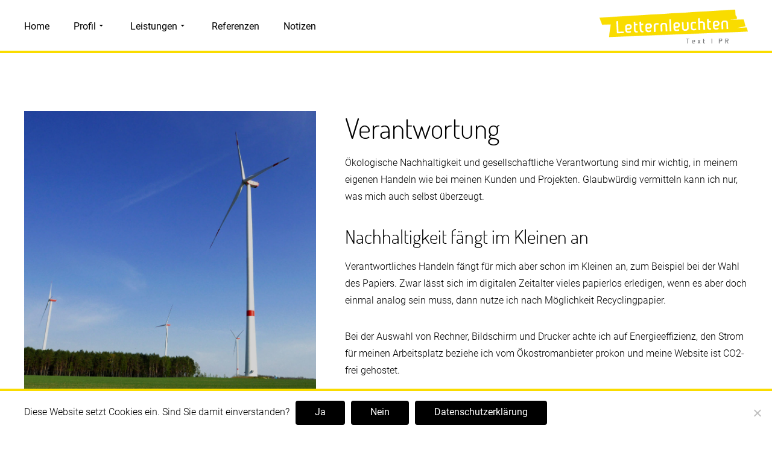

--- FILE ---
content_type: text/css
request_url: https://www.letternleuchten.de/wp-content/themes/letternleuchten/style.css?ver=6.9
body_size: 4859
content:
/*
 Theme Name: Letternleuchten
 Theme URI:
 Description: Letternleuchten Pukeko Child Theme
 Author: Christian Roth
 Author URI: http://www.goyippi.net
 Template: pukeko
 Version: 1.0.0
 License: GNU General Public License v2 or later
 License URI: http://www.gnu.org/licenses/gpl-2.0.html
 Tags: Pukeko Child Theme
*/

/* material-icons-regular */
@font-face {
  font-family: 'Material Icons';
  font-style: normal;
  font-weight: 400;
  src: url('assets/fonts/material-icons-regular.eot'); /* IE9 Compat Modes */
  src: local('Material Icons'), local('MaterialIcons-Regular'),
       url('assets/fonts/material-icons-regular.eot?#iefix') format('embedded-opentype'), /* IE6-IE8 */
       url('assets/fonts/material-icons-regular.woff2') format('woff2'), /* Super Modern Browsers */
       url('assets/fonts/material-icons-regular.woff') format('woff'), /* Modern Browsers */
       url('assets/fonts/material-icons-regular.ttf') format('truetype'), /* Safari, Android, iOS */
       url('assets/fonts/material-icons-regular.svg#SourceCodePro') format('svg'); /* Legacy iOS */
}

/* cardo-regular - latin-ext_latin */
@font-face {
  font-family: 'Cardo';
  font-style: normal;
  font-weight: 400;
  src: url('assets/fonts/cardo-v11-latin-ext_latin-regular.eot'); /* IE9 Compat Modes */
  src: local('Cardo'), local('Cardo-Regular'),
       url('assets/fonts/cardo-v11-latin-ext_latin-regular.eot?#iefix') format('embedded-opentype'), /* IE6-IE8 */
       url('assets/fonts/cardo-v11-latin-ext_latin-regular.woff2') format('woff2'), /* Super Modern Browsers */
       url('assets/fonts/cardo-v11-latin-ext_latin-regular.woff') format('woff'), /* Modern Browsers */
       url('assets/fonts/cardo-v11-latin-ext_latin-regular.ttf') format('truetype'), /* Safari, Android, iOS */
       url('assets/fonts/cardo-v11-latin-ext_latin-regular.svg#Cardo') format('svg'); /* Legacy iOS */
}

/* cardo-700 - latin-ext_latin */
@font-face {
  font-family: 'Cardo';
  font-style: normal;
  font-weight: 700;
  src: url('assets/fonts/cardo-v11-latin-ext_latin-700.eot'); /* IE9 Compat Modes */
  src: local('Cardo Bold'), local('Cardo-Bold'),
       url('assets/fonts/cardo-v11-latin-ext_latin-700.eot?#iefix') format('embedded-opentype'), /* IE6-IE8 */
       url('assets/fonts/cardo-v11-latin-ext_latin-700.woff2') format('woff2'), /* Super Modern Browsers */
       url('assets/fonts/cardo-v11-latin-ext_latin-700.woff') format('woff'), /* Modern Browsers */
       url('assets/fonts/cardo-v11-latin-ext_latin-700.ttf') format('truetype'), /* Safari, Android, iOS */
       url('assets/fonts/cardo-v11-latin-ext_latin-700.svg#Cardo') format('svg'); /* Legacy iOS */
}

/* cardo-italic - latin-ext_latin */
@font-face {
  font-family: 'Cardo';
  font-style: italic;
  font-weight: 400;
  src: url('assets/fonts/cardo-v11-latin-ext_latin-italic.eot'); /* IE9 Compat Modes */
  src: local('Cardo Italic'), local('Cardo-Italic'),
       url('assets/fonts/cardo-v11-latin-ext_latin-italic.eot?#iefix') format('embedded-opentype'), /* IE6-IE8 */
       url('assets/fonts/cardo-v11-latin-ext_latin-italic.woff2') format('woff2'), /* Super Modern Browsers */
       url('assets/fonts/cardo-v11-latin-ext_latin-italic.woff') format('woff'), /* Modern Browsers */
       url('assets/fonts/cardo-v11-latin-ext_latin-italic.ttf') format('truetype'), /* Safari, Android, iOS */
       url('assets/fonts/cardo-v11-latin-ext_latin-italic.svg#Cardo') format('svg'); /* Legacy iOS */
}

/* roboto-300 - latin-ext_latin */
@font-face {
  font-family: 'Roboto';
  font-style: normal;
  font-weight: 300;
  src: url('assets/fonts/roboto-v20-latin-ext_latin-300.eot'); /* IE9 Compat Modes */
  src: local('Roboto Light'), local('Roboto-Light'),
       url('assets/fonts/roboto-v20-latin-ext_latin-300.eot?#iefix') format('embedded-opentype'), /* IE6-IE8 */
       url('assets/fonts/roboto-v20-latin-ext_latin-300.woff2') format('woff2'), /* Super Modern Browsers */
       url('assets/fonts/roboto-v20-latin-ext_latin-300.woff') format('woff'), /* Modern Browsers */
       url('assets/fonts/roboto-v20-latin-ext_latin-300.ttf') format('truetype'), /* Safari, Android, iOS */
       url('assets/fonts/roboto-v20-latin-ext_latin-300.svg#Roboto') format('svg'); /* Legacy iOS */
}

/* roboto-300italic - latin-ext_latin */
@font-face {
  font-family: 'Roboto';
  font-style: italic;
  font-weight: 300;
  src: url('assets/fonts/roboto-v20-latin-ext_latin-300italic.eot'); /* IE9 Compat Modes */
  src: local('Roboto Light Italic'), local('Roboto-LightItalic'),
       url('assets/fonts/roboto-v20-latin-ext_latin-300italic.eot?#iefix') format('embedded-opentype'), /* IE6-IE8 */
       url('assets/fonts/roboto-v20-latin-ext_latin-300italic.woff2') format('woff2'), /* Super Modern Browsers */
       url('assets/fonts/roboto-v20-latin-ext_latin-300italic.woff') format('woff'), /* Modern Browsers */
       url('assets/fonts/roboto-v20-latin-ext_latin-300italic.ttf') format('truetype'), /* Safari, Android, iOS */
       url('assets/fonts/roboto-v20-latin-ext_latin-300italic.svg#Roboto') format('svg'); /* Legacy iOS */
}

/* roboto-italic - latin-ext_latin */
@font-face {
  font-family: 'Roboto';
  font-style: italic;
  font-weight: 400;
  src: url('assets/fonts/roboto-v20-latin-ext_latin-italic.eot'); /* IE9 Compat Modes */
  src: local('Roboto Italic'), local('Roboto-Italic'),
       url('assets/fonts/roboto-v20-latin-ext_latin-italic.eot?#iefix') format('embedded-opentype'), /* IE6-IE8 */
       url('assets/fonts/roboto-v20-latin-ext_latin-italic.woff2') format('woff2'), /* Super Modern Browsers */
       url('assets/fonts/roboto-v20-latin-ext_latin-italic.woff') format('woff'), /* Modern Browsers */
       url('assets/fonts/roboto-v20-latin-ext_latin-italic.ttf') format('truetype'), /* Safari, Android, iOS */
       url('assets/fonts/roboto-v20-latin-ext_latin-italic.svg#Roboto') format('svg'); /* Legacy iOS */
}

/* roboto-500 - latin-ext_latin */
@font-face {
  font-family: 'Roboto';
  font-style: normal;
  font-weight: 500;
  src: url('assets/fonts/roboto-v20-latin-ext_latin-500.eot'); /* IE9 Compat Modes */
  src: local('Roboto Medium'), local('Roboto-Medium'),
       url('assets/fonts/roboto-v20-latin-ext_latin-500.eot?#iefix') format('embedded-opentype'), /* IE6-IE8 */
       url('assets/fonts/roboto-v20-latin-ext_latin-500.woff2') format('woff2'), /* Super Modern Browsers */
       url('assets/fonts/roboto-v20-latin-ext_latin-500.woff') format('woff'), /* Modern Browsers */
       url('assets/fonts/roboto-v20-latin-ext_latin-500.ttf') format('truetype'), /* Safari, Android, iOS */
       url('assets/fonts/roboto-v20-latin-ext_latin-500.svg#Roboto') format('svg'); /* Legacy iOS */
}

/* roboto-regular - latin-ext_latin */
@font-face {
  font-family: 'Roboto';
  font-style: normal;
  font-weight: 400;
  src: url('assets/fonts/roboto-v20-latin-ext_latin-regular.eot'); /* IE9 Compat Modes */
  src: local('Roboto'), local('Roboto-Regular'),
       url('assets/fonts/roboto-v20-latin-ext_latin-regular.eot?#iefix') format('embedded-opentype'), /* IE6-IE8 */
       url('assets/fonts/roboto-v20-latin-ext_latin-regular.woff2') format('woff2'), /* Super Modern Browsers */
       url('assets/fonts/roboto-v20-latin-ext_latin-regular.woff') format('woff'), /* Modern Browsers */
       url('assets/fonts/roboto-v20-latin-ext_latin-regular.ttf') format('truetype'), /* Safari, Android, iOS */
       url('assets/fonts/roboto-v20-latin-ext_latin-regular.svg#Roboto') format('svg'); /* Legacy iOS */
}

/* roboto-500italic - latin-ext_latin */
@font-face {
  font-family: 'Roboto';
  font-style: italic;
  font-weight: 500;
  src: url('assets/fonts/roboto-v20-latin-ext_latin-500italic.eot'); /* IE9 Compat Modes */
  src: local('Roboto Medium Italic'), local('Roboto-MediumItalic'),
       url('assets/fonts/roboto-v20-latin-ext_latin-500italic.eot?#iefix') format('embedded-opentype'), /* IE6-IE8 */
       url('assets/fonts/roboto-v20-latin-ext_latin-500italic.woff2') format('woff2'), /* Super Modern Browsers */
       url('assets/fonts/roboto-v20-latin-ext_latin-500italic.woff') format('woff'), /* Modern Browsers */
       url('assets/fonts/roboto-v20-latin-ext_latin-500italic.ttf') format('truetype'), /* Safari, Android, iOS */
       url('assets/fonts/roboto-v20-latin-ext_latin-500italic.svg#Roboto') format('svg'); /* Legacy iOS */
}

/* roboto-700 - latin-ext_latin */
@font-face {
  font-family: 'Roboto';
  font-style: normal;
  font-weight: 700;
  src: url('assets/fonts/roboto-v20-latin-ext_latin-700.eot'); /* IE9 Compat Modes */
  src: local('Roboto Bold'), local('Roboto-Bold'),
       url('assets/fonts/roboto-v20-latin-ext_latin-700.eot?#iefix') format('embedded-opentype'), /* IE6-IE8 */
       url('assets/fonts/roboto-v20-latin-ext_latin-700.woff2') format('woff2'), /* Super Modern Browsers */
       url('assets/fonts/roboto-v20-latin-ext_latin-700.woff') format('woff'), /* Modern Browsers */
       url('assets/fonts/roboto-v20-latin-ext_latin-700.ttf') format('truetype'), /* Safari, Android, iOS */
       url('assets/fonts/roboto-v20-latin-ext_latin-700.svg#Roboto') format('svg'); /* Legacy iOS */
}

/* roboto-700italic - latin-ext_latin */
@font-face {
  font-family: 'Roboto';
  font-style: italic;
  font-weight: 700;
  src: url('assets/fonts/roboto-v20-latin-ext_latin-700italic.eot'); /* IE9 Compat Modes */
  src: local('Roboto Bold Italic'), local('Roboto-BoldItalic'),
       url('assets/fonts/roboto-v20-latin-ext_latin-700italic.eot?#iefix') format('embedded-opentype'), /* IE6-IE8 */
       url('assets/fonts/roboto-v20-latin-ext_latin-700italic.woff2') format('woff2'), /* Super Modern Browsers */
       url('assets/fonts/roboto-v20-latin-ext_latin-700italic.woff') format('woff'), /* Modern Browsers */
       url('assets/fonts/roboto-v20-latin-ext_latin-700italic.ttf') format('truetype'), /* Safari, Android, iOS */
       url('assets/fonts/roboto-v20-latin-ext_latin-700italic.svg#Roboto') format('svg'); /* Legacy iOS */
}

/* dosis-300 - latin-ext_latin */
@font-face {
  font-family: 'Dosis';
  font-style: normal;
  font-weight: 300;
  src: url('assets/fonts/dosis-v16-latin_latin-ext-300.eot'); /* IE9 Compat Modes */
  src: local(''),
       url('assets/fonts/dosis-v16-latin_latin-ext-300.eot?#iefix') format('embedded-opentype'), /* IE6-IE8 */
       url('assets/fonts/dosis-v16-latin_latin-ext-300.woff2') format('woff2'), /* Super Modern Browsers */
       url('assets/fonts/dosis-v16-latin_latin-ext-300.woff') format('woff'), /* Modern Browsers */
       url('assets/fonts/dosis-v16-latin_latin-ext-300.ttf') format('truetype'), /* Safari, Android, iOS */
       url('assets/fonts/dosis-v16-latin_latin-ext-300.svg#Dosis') format('svg'); /* Legacy iOS */
}

/* dosis-500 - latin-ext_latin */
@font-face {
  font-family: 'Dosis';
  font-style: normal;
  font-weight: 500;
  src: url('assets/fonts/dosis-v16-latin_latin-ext-500.eot'); /* IE9 Compat Modes */
  src: local(''),
       url('assets/fonts/dosis-v16-latin_latin-ext-500.eot?#iefix') format('embedded-opentype'), /* IE6-IE8 */
       url('assets/fonts/dosis-v16-latin_latin-ext-500.woff2') format('woff2'), /* Super Modern Browsers */
       url('assets/fonts/dosis-v16-latin_latin-ext-500.woff') format('woff'), /* Modern Browsers */
       url('assets/fonts/dosis-v16-latin_latin-ext-500.ttf') format('truetype'), /* Safari, Android, iOS */
       url('assets/fonts/dosis-v16-latin_latin-ext-500.svg#Dosis') format('svg'); /* Legacy iOS */
}

/*
You can start adding your own styles here. Use !important to overwrite styles if needed. */
html, body {
  height: 100%;
}

.wp-custom-header img, .entry-content .desktop-image {
  display: none;
}

.wp-custom-header img.mobile-header-image, .entry-content .mobile-image {
  display: block;
}

.page .entry-content ol, .page .entry-content p, .page .entry-content ul, .single-post .entry-content ol, .single-post .entry-content p, .single-post .entry-content ul, p.-text-m, .blog-1-column .hentry .entry-summary, .blog .sticky .entry-summary, .page-header .page-title span {
  font-size: 16px;
  line-height: 28px;
}

.entry-content ul li, .entry-content ol li {
  padding-bottom: 8px;
}

.authorbox-content p a:hover, .comment-content li a:hover, .comment-content p a:hover, .entry-content li a:hover, .entry-content p a:hover, .hero-text a:hover, .wp-caption .wp-caption-text a:hover, figcaption a:hover {
  box-shadow: inset 0 -3em 0 #1767f3;
}

.is-touch .authorbox-content p a:hover, .is-touch .comment-content li a:hover, .is-touch .comment-content p a:hover, .is-touch .entry-content li a:hover, .is-touch .entry-content p a:hover, .is-touch .hero-text a:hover, .is-touch .wp-caption .wp-caption-text a:hover, .is-touch figcaption a:hover {
  box-shadow: inset 0 -0.07em 0 #1767f3;
}

.h-alt h1, .h-alt h2, .h-alt h3, .h-alt h4, .h-alt h5, .h-alt h6, .hero-text {
  font-family: 'Dosis', 'Roboto', sans-serif;
  font-weight: 300;
}

.h-alt h1 strong, .h-alt h2 strong, .h-alt h3 strong, .h-alt h4 strong, .h-alt h5 strong, .h-alt h6 strong, .hero-text strong {
  font-weight: 500;
}

.entry-content > h1:first-child, .entry-content > h2:first-child, .entry-content > h3:first-child, .entry-content > h4:first-child, .entry-content > h5:first-child, .entry-content > h6:first-child,
.wp-block-column > h1:first-child, .wp-block-column > h2:first-child, .wp-block-column > h3:first-child, .wp-block-column > h4:first-child, .wp-block-column > h5:first-child, .wp-block-column > h6:first-child {
  margin-top: 0;
}

.header-infobar h3, .widget-area .widget-title {
  font-size: 21px;
  line-height: 28px;
  font-weight: 500;
}

h1.is-style-heading-marker, h2.is-style-heading-marker, h3.is-style-heading-marker, h4.is-style-heading-marker, h5.is-style-heading-marker, h6.is-style-heading-marker {
  font-size: 21px;
  line-height: 28px;
  font-weight: 500;
  display: inline-block;
}

.is-style-heading-marker {
  position: relative;
  background-color: #cccccc;
  padding: 4px 1.75em 5px 0.6em;
  margin-left: -0.6em;
}

.is-style-heading-marker a,
.is-style-heading-marker a:hover {
  color: #000;
}

.is-style-heading-marker:before, .is-style-heading-marker:after {
  content: '';
  width: 16px;
  height: 100%;
  position: absolute;
  left: -1px;
  top: 0%;
  background-repeat: no-repeat;
  background-position: top left;
  background-size: contain;
  background-image: url("data:image/svg+xml,%3Csvg version='1.1' id='Ebene_1' xmlns='http://www.w3.org/2000/svg' xmlns:xlink='http://www.w3.org/1999/xlink' x='0px' y='0px' viewBox='0 0 4 26' xml:space='preserve'%3E%3Crect y='0' class='st0' style='fill:%23FFFFFF;' width='3' height='26'/%3E%3Cpolygon class='st1' style='fill:%23cccccc;' points='0.8,0 0,9.8 1.8,26 4,26 4,0 '/%3E%3C/svg%3E%0A");
}

.is-style-heading-marker:after {
  left: auto;
  right: -1px;
  width: 28px;
  background-size: cover;
  background-position: top right;
  background-image: url("data:image/svg+xml,%3Csvg version='1.1' id='Ebene_1' xmlns='http://www.w3.org/2000/svg' xmlns:xlink='http://www.w3.org/1999/xlink' x='0px' y='0px' viewBox='0 0 18 26' xml:space='preserve'%3E%3Crect x='1' class='st0' style='fill:%23FFFFFF;' width='17' height='26'/%3E%3Cpolygon class='st1' style='fill:%23cccccc;' points='0,0 0,26 1.7,26 2.3,20 12.7,14.9 14.9,6.9 3.2,4.7 16.3,5.4 18,0 '/%3E%3C/svg%3E");
}

.error-404 .entry-content, .search.search-no-results .entry-content, .search-no-results .entry-content,  .single-page .type-page .entry-content {
  padding-left: 0;
  padding-right: 0;
}

.fullscreen-page .site-content .type-page {
  overflow: visible;
}

.page-template-fullwidth-notitle-page .custom-header,
.page-template-nosidebar-notitle-page .custom-header {
  padding-bottom: 48px;
}

.page-template-fullwidth-notitle-page.ignore-margin-top .site-content,
.page-template-nosidebar-notitle-page.ignore-margin-top .site-content {
  padding-top: 0;
}

.page-template-fullscreen-page .site-content {
  padding-left: 24px;
  padding-right: 24px;
}

.fullwidth-page .alignfull, .fullscreen-page .alignfull {
  margin-left: calc(50% - 50vw);
  margin-right: calc(50% - 50vw);
  width: auto;
  max-width: 1000%;
}

#masthead {
  border-bottom: 4px solid #cccccc;
  -webkit-box-shadow: none;
  box-shadow: none;
}

.custom-logo-link {
  float: right;
  margin: 12px 0 0 8px;
}

.single-post.sidebar-show-post .entry-content,
.single-post.sidebar-show-post .entry-footer,
.single-post.sidebar-show-post .comments-area,
.side-widgets {
  margin-left: 0;
  margin-right: 0;
}

.textwidget p {
  line-height: 28px;
}

#hamburger {
  right: auto;
  left: 24px;
}

.nav-container .nav-wrap {
  overflow-y: auto;
}

.nav-container .nav-wrap {
  right: auto;
  left: -100%;
  -webkit-transition: left 0.3s ease;
  transition: left 0.3s ease;
}

.mobilemenu-active .nav-container .nav-wrap {
  left: 0;
}

.footer-wrap {
  padding: 32px 0 8px;
}

.footer-menu-wrap {
  border-bottom: 0;
  border-top: 1px solid #000;
  margin-bottom: 0;
}

.footer-widget-wrap {
  padding-bottom: 0;
}

.footer-widget-wrap .widget ul li {
  padding-bottom: 12px;
}

.no-author-or-cats .sticky .entry-footer  {
  margin-top: 16px;
}

.no-author-or-cats .sticky .entry-footer .entry-cats {
  display: none;
}

button, input[type="button"], input[type="reset"], input[type="submit"] {
  height: 44px;
  padding: 9px 32px 11px;
  -webkit-box-shadow: none;
	box-shadow: none;
}

input[type="text"]:focus, input[type="email"]:focus,
input[type="url"]:focus, input[type="password"]:focus,
input[type="search"]:focus, input[type="number"]:focus,
input[type="tel"]:focus, input[type="range"]:focus,
input[type="date"]:focus, input[type="month"]:focus,
input[type="week"]:focus, input[type="time"]:focus,
input[type="datetime"]:focus,
input[type="datetime-local"]:focus,
input[type="color"]:focus, textarea:focus,
input[type="text"]:active, input[type="email"]:active,
input[type="url"]:active, input[type="password"]:active,
input[type="search"]:active, input[type="number"]:active,
input[type="tel"]:active, input[type="range"]:active,
input[type="date"]:active, input[type="month"]:active,
input[type="week"]:active, input[type="time"]:active,
input[type="datetime"]:active,
input[type="datetime-local"]:active,
input[type="color"]:active, textarea:active {
	-webkit-box-shadow: 0 3px 0 0 rgba(31, 32, 68, 0.8);
	box-shadow: 0 3px 0 0 rgba(31, 32, 68, 0.8);
	border: 1px solid rgba(31, 32, 68, 0.8) !important;
}

.widget_mc4wp_form_widget input[type="submit"],
.btn-primary a, a.btn-primary, .entry-content p a.btn-primary,
input[type="submit"],
.comment-respond input[type="submit"],
.widget_mc4wp_form_widget .subscribe-btn,
.widget_search .search-submit,
.entry-content .search-submit,
.wp-block-button__link:not(.has-background),
.wp-block-button .has-background {
  color: #000;
}

.widget_search input[type="search"]:active,
.entry-content input[type="search"]:active,
.widget_search input[type="search"]:focus,
.entry-content input[type="search"]:focus,
.widget_mc4wp_form_widget input[type="email"]:active,
.elementor-widget-wp-widget-mc4wp_form_widget input[type="email"]:active,
.widget_mc4wp_form_widget input[type="email"]:focus,
.elementor-widget-wp-widget-mc4wp_form_widget input[type="email"]:focus {
	border: 1px solid 1px solid rgba(31, 32, 68, 0.8) !important;
	caret-color: rgba(31, 32, 68, 0.8) !important;
}

.footer-wrap .widget-area-default .widget {
  padding: 0 0 24px;
}

.footer-wrap .widget-area-default .widget_nav_menu {
  border-top: 1px solid #000;
  padding: 24px 0 12px;
}

.widget-area-default h2.widget-title {
  padding-bottom: 16px;
  margin-bottom: 16px;
  border-bottom: 4px solid #cccccc;
}

.footer-nav {
  padding: 24px 0 12px;
  margin: 0;
}

.social-footer-nav {
  padding: 12px 0 24px;
  margin: 0;
}

.footer-light-text #colophon .widget_search input[type="search"]:active,
.footer-light-text #colophon .widget_mc4wp_form_widget input[type="email"]:active,
.footer-light-text #colophon .widget_search input[type="search"]:focus,
.footer-light-text #colophon .widget_mc4wp_form_widget input[type="email"]:focus {
	border: 1px solid 1px solid rgba(31, 32, 68, 0.8) !important;
}

.footer-widget .menu-hauptnavigation-container .sub-menu {
  display: none;
}

.widget-area-default .footer-widget h2.widget-title {
  border: 0;
  padding-bottom: 0;
  margin-bottom: 24px;
}

.wp-block-column:not(:first-child) {
  margin-left: 0;
}

.wp-block-cover {
  margin-bottom: 32px;
}

.btn-primary.btn-s,
.btn-primary.btn-m,
.btn-primary.btn-l,
.btn-primary.btn-xl {
  box-shadow: none;
  -webkit-box-shadow: none;
}

.btn-m,
.hero-btn,
.wp-block-button .wp-block-button__link {
  height: 44px;
  padding: 9px 32px 11px;
}

.wp-block-gallery .blocks-gallery-image, .wp-block-gallery .blocks-gallery-item {
  padding-bottom: 0;
}

.wp-block-gallery .blocks-gallery-image a, .wp-block-gallery .blocks-gallery-item a {
  box-shadow: none !important;
}

.blocks-gallery-grid .blocks-gallery-image figure, .blocks-gallery-grid .blocks-gallery-item figure, .wp-block-gallery .blocks-gallery-image figure, .wp-block-gallery .blocks-gallery-item figure {
  align-items: center;
}

.single-post .entry-content p.schema-how-to-total-time,
.page .entry-content p.schema-how-to-total-time {
  margin-bottom: 10px;
}

/* ---- Thickbox ---- */
#TB_window img#TB_Image {
  border: 0;
}

#TB_caption {
  font-size: 0.875em;
  padding: 7px 30px 10px 15px;
  height: auto;
}

#TB_closeWindow {
  position: relative;
}

#TB_closeWindowButton {
  right: 5px;
  top: 5px;
}

#TB_closeWindowButton:hover .tb-close-icon,
#TB_closeWindowButton:focus .tb-close-icon {
	color: #000;
}

/* ---- Cookie Notice ---- */
.cookie-box, .cookie-status {
	border: 1px solid #371225;
  padding: 10px 16px 0;
	margin-bottom: 30px;
}

.cookie-status {
	padding: 10px 16px 16px;
}

.cookie-status .button {
  margin-top: 12px;
}

.cookie-box p {
  margin-bottom: 10px;
}

.cookie-box .button {
  margin: 10px 0 10px;
}

#cookie-notice {
  font-weight: 300 !important;
  z-index: 99;
  border-top: 4px solid #cccccc;
}

#cookie-notice.cookie-notice-hidden {
  border-top: 0;
}

.cookie-notice-container {
  padding: 16px 24px;
  max-width: 1248px;
  margin-left: auto;
  margin-right: auto;
  text-align: left;
}

.cn-button {
  height: auto;
  padding: 7px 32px 9px !important;
}

#cookie-notice,
#cookie-notice .cn-button,
.cn-button {
  font-family: "Roboto", sans-serif !important;
  font-size: inherit !important;
}

/* ---- Home Header Image ---- */
.has-header-image .custom-header {
  height: auto;
  margin-top: 64px;
}

.has-header-image .custom-header .custom-header-media {
  position: relative;
}

.has-header-image .custom-header-media img {
  position: static;
  min-height: 0;
  height: auto;
}

.has-header-image .hero-container {
  height: auto;
  margin-top: 0;
  padding-top: 48px;
  position: static;
}

.has-header-image .hero-content {
  width: 100%;
}

.has-header-image .hero-content .hero-btn {
  position: absolute;
  top: 25%;
}

/* ---- References ---- */
.single-reference {
  margin-bottom: 32px;
  border-bottom: 1px solid #000;
}

.single-reference .reference-header {
  font-size: 23px;
	line-height: 27px;
}

/* ---- Toggle ---- */
.toggle .toggle-content {
  display: none;
  width: 100% !important;
}

.toggle .toggle-header {
  font-size: 23px;
	line-height: 27px;
  cursor: pointer;
	outline: none;
  position: relative;
  padding-right: 50px;
  margin-bottom: 32px;
}

.toggle .toggle-header:after {
  font-family: 'Material Icons';
  content: '\e5cf';
  color: #000;
  font-size: 40px;
  line-height: 1em;
  display: block;
	width: 40px;
	height: 40px;
  position: absolute;
  top: 50%;
  right: 0;
  margin-top: -20px;
  border-radius: 50%;
  background-color: #FFF;
}

.toggle .closed:after {
  content: '\e5ce';
  line-height: 0.95em;
}

/* Comments */
#commentform .comment-form-cookies-consent,
#commentform .comment-gdpr-checkbox {
	padding-top: 25px;
	font-weight: bold;
	position: relative;
}

#commentform .comment-form-cookies-consent label,
#commentform .comment-gdpr-checkbox label {
    position: relative;
    padding-left: 2em;
    display: inline-block;
    width: auto !important;
}

.comment-form-cookies-consent input[type=checkbox],
.comment-gdpr-checkbox input[type=checkbox] {
  position: absolute;
  left: 0;
  top: 2px;
}

/* Acceptance Contact Form 7 */
span.wpcf7-list-item-label:before {
  padding-right: 0;
}

span.wpcf7-list-item {
	margin-left: 0;
}

.wpcf7-list-item, .wpcf7-acceptance label  {
	display: table;
	margin: 0 0 10px;
}

.wpcf7-list-item .wpcf7-list-item-label {
	display: table-cell;
}

.wpcf7-list-item input[type=checkbox] {
	display: table-cell;
	margin-right: 1em;
}

@media (min-width: 37.5em) {
  #masthead {
    height: 88px;
  }

  .custom-logo-link img {
    max-height: 56px;
  }

  #hamburger {
    top: 32px;
  }

  .page-template-fullscreen-page .site-content {
    padding-left: 48px;
    padding-right: 48px;
  }

  .has-header-image .hero-content {
    padding: 0 24px;
  }

  .has-header-image .hero-container {
    position: absolute;
    top: 0;
    left: 20px;
    margin: 0;
    height: 100%;
    width: 50%;
    padding-top: 0;
  }

  .has-header-image .hero-content .hero-btn {
    position: static;
  }

  .single-post .hentry .entry-content, .single-post .comments-area, .single-post .hentry .entry-footer, .cookie-notice-container {
    padding-left: 48px;
    padding-right: 48px;
  }

  .footer-menu-wrap {
    margin-left: 48px;
    margin-right: 48px;
  }

  /* ---- Toggle ---- */
  .toggle .toggle-header {
    font-size: 33px;
    line-height: 41px;
  }

  /* ---- References ---- */
  .reference-image {
    width: 20%;
    float: left;
    padding-top: 8px;
  }

  .reference-content {
    width: 75%;
    float: right;
  }

  .reference-content h3 {
    margin-top: 0;
  }
}

@media (min-width: 45em) {
  .page-template-fullscreen-page .site-content, .cookie-notice-container {
    padding-left: 32px;
    padding-right: 32px;
  }

  .has-header-image .hero-content {
    padding: 0 12px;
  }

  .footer-wrap .widget-area-default .widget_nav_menu {
    padding: 0 0 24px;
    border-top: 0;
  }

  .footer-widget-wrap {
    padding-left: 24px;
    padding-right: 24px;
  }

  .footer-widget {
    flex-basis: calc(33.333% - 32px);
    margin-left: 8px;
    margin-right: 8px;
  }

  .footer-nav, .social-footer-nav {
    padding: 24px 0;
  }

  .footer-nav {
    float: left;
  }

  .footer-menu-wrap {
    margin-left: 32px;
    margin-right: 32px;
  }

  .social-footer-nav {
    float: right;
  }
}

@media (min-width: 52.5em) {
  #masthead {
    padding: 0;
  }

  .wp-custom-header img, .entry-content .desktop-image {
    display: block;
  }

  .wp-custom-header img.mobile-header-image, .entry-content .mobile-image {
    display: none;
  }

  .site-branding {
    float: right;
    padding: 0 0 0 40px;
  }

  .custom-logo-link {
    margin: 16px 0 0 24px;
  }

  .error-404 .entry-header, .search.search-no-results .entry-header, .single-page .type-page .entry-header {
    margin-left: 0;
    margin-right: 0;
  }

  .side-widgets, .cookie-notice-container {
    padding-left: 48px;
    padding-right: 48px;
  }

  .footer-widget {
    flex-basis: calc(33.333% - 50px);
    margin-left: 24px;
    margin-right: 24px;
  }

  .footer-wrap {
    padding: 24px 0 0;
  }

  .footer-menu-wrap {
    margin-bottom: 0;
    margin-left: 48px;
    margin-right: 48px;
  }

  .has-header-image .custom-header {
    margin-top: 88px;
  }

  .header-wrap {
    margin: 0 auto;
    max-width: 1248px;
    padding: 0 24px;
  }

  .has-header-image .hero-container {
    position: absolute;
    top: 0;
    left: 20px;
    margin: 0;
    height: 100%;
    padding-top: 0;
  }

  .has-header-image .hero-content {
    padding: 0 24px;
  }

  .wp-block-columns {
    padding: 0 24px;
  }

  .wp-block-column:not(:first-child) {
    margin-left: 48px;
  }

  .wp-block-columns[class*="has-"] .wp-block-column:not(:first-child) {
    margin-left: 32px;
  }

  .page-template-fullscreen-page .site-content {
    padding-left: 24px;
    padding-right: 24px;
  }

  .fullwidth-page .alignfull, .fullscreen-page .alignfull {
    margin-left: calc(50% - 50vw);
    margin-right: calc(50% - 50vw);
    width: auto;
    max-width: 1000%;
  }

  address, p {
    margin-bottom: 32px;
  }

  .page .entry-content ol, .page .entry-content p, .page .entry-content ul, .single-post .entry-content ol, .single-post .entry-content p, .single-post .entry-content ul, p.-text-m, .blog-1-column .hentry .entry-summary, .blog .sticky .entry-summary, .page-header .page-title span {
    font-size: 16px;
    line-height: 28px;
  }

  .fullscreen-page .wp-block-columns[class*="has-"] > *, .fullwidth-page .wp-block-columns[class*="has-"] > *, .wp-block-columns.alignwide[class*="has-"] > * {
    margin-right: 24px;
  }
}

@media (min-width: 75em) {
  .site-branding {
    float: right;
    padding: 0 0 0 40px;
  }

  .custom-logo-link {
    margin: 16px 0 0 0;
  }

  .nav-container .nav-wrap {
    left: auto;
  }

  .site-main, .cookie-notice-container {
    padding-left: 24px;
    padding-right: 24px;
  }

  .blog .site-main, .archive .site-main, .search-result .site-main {
    padding-left: 0;
    padding-right: 0;
  }

  .has-header-image .hero-container {
    width: 100%;
  }

  .has-header-image .hero-content {
    padding: 0;
  }

  .nav-container .nav-wrap {
    overflow: visible;
  }

  .main-navigation ul ul {
    width: 280px;
  }

  .main-navigation li a,
  .main-navigation ul ul.sub-menu a {
    font-size: 16px;
    line-height: 24px;
  }

  .single-post .hentry .entry-content, .single-post .comments-area, .single-post .hentry .entry-footer {
    padding-left: 24px;
    padding-right: 24px;
  }

  .side-widgets {
    padding-left: 24px;
    padding-right: 24px;
  }

  .wp-block-columns {
    padding: 0;
  }

  .footer-widget-wrap {
    padding-left: 0;
    padding-right: 0;
  }

  .footer-menu-wrap {
    margin-left: 24px;
    margin-right: 24px;
  }
}

@media (min-width: 81.000em) {
  .has-header-image .hero-container {
    position: absolute;
    top: 0;
    left: 50%;
    margin: 0;
    width: 1248px;
    height: 100%;
    transform: translateX(-50%);
  }

  .has-header-image .hero-content {
    padding: 0 24px;
  }
}

@media (max-width: 37.5em) {
  .has-header-image .hero-content-wrap, .has-header-image .hero-title {
    color: #000 !important;
  }

  .has-header-image .hero-subtitle, .has-header-image .hero-text {
    color: rgba(0, 0, 0, 0.6) !important;
  }
}

@media (max-width: 900px) {
  #cookie-notice .cn-button {
    margin: 0 6px 0 0;
    padding-left: 12px;
    padding-right: 12px;
  }
}


--- FILE ---
content_type: text/css;charset=UTF-8
request_url: https://www.letternleuchten.de/wp-content/themes/letternleuchten/assets/css/style_custom.php?ver=1.1770034080
body_size: 1562
content:
	

	
	
	
	
			body {background-color: ;}
	
			.single-post .authorbox-wrap {display: none;}
	
	
			.entry-content p a,
		.entry-content li a,
		.comment-content p a,
		.comment-content li a,
		.hero-text a,
		.btn-outlined a,
		a.btn-outlined,
		.pagination .current {
			border-color: #fadc00		}
		.widget_mc4wp_form_widget input[type="submit"],
		.btn-primary a,
		a.btn-primary,
		input[type="submit"],
		.comment-respond input[type="submit"],
		.widget_mc4wp_form_widget .subscribe-btn,
		.widget_search .search-submit,
		.entry-content .search-submit,
		.wp-block-button__link:not(.has-background) {
			background-color:  #fadc00;
		}
		h1 a:hover,
		h2 a:hover,
		h3 a:hover,
		h4 a:hover,
		h5 a:hover,
		h6 a:hover,
		.site-title a:hover,
		.single-post .navigation .entry-title:hover,
		.btn-outlined a,
		a.btn-outlined,
		.comment-list .comment-metadata a:hover,
		.comment-reply-title #cancel-comment-reply-link:hover,
		.logged-in-as a:hover,
		.side-widgets li a:hover, .side-widgets p a:hover, .comment-body .reply a:hover, .comments-area h2.comments-title span a:hover, .posts-container .hentry .entry-meta a:hover, .posts-container .sticky-container .sticky .entry-footer a:hover,
		.related-entry-cats a:hover, .single-post .byline a:hover, .single-post .entry-cats a:hover, .single-post .entry-comments:hover .bubble-icon .icon, .single-post .entry-meta a:hover, .single-post .navigation .nav-title .nav-subtitle:hover, .comment-list .comment-metadata a:hover, .comment-reply-title #cancel-comment-reply-link:hover, .logged-in-as a:hover,
		.btn-naked:hover,
		.btn-secondary a:hover,
		a.btn-secondary:hover,
		.tagcloud a:hover,
		.entry-tags a:hover,
		.comment-list b.fn a:hover,
		button:hover,
		.authorbox-content p a, .comment-content li a, .comment-content p a, .entry-content li a, .entry-content p a, .hero-text a, .wp-caption .wp-caption-text a, figcaption a,
		.teammember-social-wrap a:hover .icon {
			color: #fadc00;
			fill: #fadc00;
		}
		#sharing-header .sd-social-icon .sd-content ul li[class*='share-'] a:hover,
			#sharing-footer .sd-social-icon .sd-content ul li[class*='share-'] a:hover {
			color: #fadc00 !important;
		}
		@media (min-width: 75.000em) {
		.main-navigation li a:hover,
		.main-navigation li:focus > a,
		.main-navigation li:hover > a,
		.main-navigation ul ul li:focus > a,
		.main-navigation ul ul li:hover > a,
		.main-navigation ul ul a:hover,
		.main-navigation ul ul.sub-menu a:hover,
		.social-header-nav a:hover .icon {
				color: #fadc00;
				fill: #fadc00;
			}
		}
		.authorbox-content p a, .comment-content li a, .comment-content p a, .entry-content li a, .entry-content p a, .hero-text a, .wp-caption .wp-caption-text a, figcaption a {
			box-shadow: inset 0 -0.06em 0 #fadc00;
			box-shadow: inset 0 -0.07em 0 #fadc00;
		}
		.authorbox-content p a:hover, .comment-content li a:hover, .comment-content p a:hover, .entry-content li a:hover, .entry-content p a:hover, .hero-text a:hover, .wp-caption .wp-caption-text a:hover, figcaption a:hover {
				box-shadow: inset 0 -1em 0 #fadc00;
		}
		
			.btn-primary a:hover,
		a.btn-primary:hover,
		a.btn-outlined:hover,
		.btn-outlined a:hover,
		a.btn-primary:hover,
		.btn-primary a:hover,
		input[type="submit"]:hover,
		.widget_mc4wp_form_widget input[type="submit"]:hover,
		.widget_mc4wp_form_widget .subscribe-btn:hover,
		.comment-respond input[type="submit"]:hover,
		.wp-block-button__link:not(.has-background):hover,
		.widget_search .search-submit:hover,
		.entry-content .search-submit:hover {
			background-color:  #707173;
		}
		a.btn-outlined:hover,
		.btn-outlined a:hover {
			border-color:  #707173;
		}
	
			#colophon {background-color: #fadc00;}
	
	
			#colophon,
		.textwidget p {
			color: #000000;
			fill: #000000;
		}
	
			#colophon .widget_mc4wp_form_widget a,
		#colophon a,
		.social-footer-nav .icon {
			color: #000000;
			fill: #000000;
		}
	
			#colophon a:hover,
		.site-footer a:hover,
		.social-footer-nav ul li a:hover .icon,
		.main-navigation li a:hover,
		.main-navigation ul ul a:hover,
		.main-navigation ul ul.sub-menu a:hover {
			color: #707173;
			fill: #707173;
		}
	
			.hero-content-wrap, .hero-title {color: #ffffff;}
	
			.hero-subtitle,
		.hero-text {color: rgba(255, 255, 255, 0.6)}
	
			.hero-container:after, .hero-container:before {background-color: ;}
	
											
			
			.site-title,
		.site-description {
			position: absolute;
			clip: rect(1px, 1px, 1px, 1px);
		}
		
		.wp-block-button .wp-block-button__link:hover { background-color: #707173 !important; }
	.has-pukeko-background-color-color { color: ; }
	.has-pukeko-background-color-background-color { background-color: ; }
	#masthead, .widget-area-default h2.widget-title, #cookie-notice { border-color: #fadc00; }
	.has-pukeko-link-color-color { color: #fadc00; }
	.has-pukeko-link-color-background-color { background-color: #fadc00; }
	.is-style-heading-marker { background-color: #fadc00; }
	.is-style-heading-marker:before { background-image: url("data:image/svg+xml,%3Csvg version='1.1' id='Ebene_1' xmlns='http://www.w3.org/2000/svg' xmlns:xlink='http://www.w3.org/1999/xlink' x='0px' y='0px' viewBox='0 0 4 26' xml:space='preserve'%3E%3Crect y='0' class='st0' style='fill:%23FFFFFF;' width='3' height='26'/%3E%3Cpolygon class='st1' style='fill:%23fadc00;' points='0.8,0 0,9.8 1.8,26 4,26 4,0 '/%3E%3C/svg%3E%0A"); }
	.is-style-heading-marker:after { background-image: url("data:image/svg+xml,%3Csvg version='1.1' id='Ebene_1' xmlns='http://www.w3.org/2000/svg' xmlns:xlink='http://www.w3.org/1999/xlink' x='0px' y='0px' viewBox='0 0 18 26' xml:space='preserve'%3E%3Crect x='1' class='st0' style='fill:%23FFFFFF;' width='17' height='26'/%3E%3Cpolygon class='st1' style='fill:%23fadc00;' points='0,0 0,26 1.7,26 2.3,20 12.7,14.9 14.9,6.9 3.2,4.7 16.3,5.4 18,0 '/%3E%3C/svg%3E"); }
	.authorbox-content p a:hover, .comment-content li a:hover, .comment-content p a:hover, .entry-content li a:hover, .entry-content p a:hover, .hero-text a:hover, .wp-caption .wp-caption-text a:hover, figcaption a:hover { box-shadow: inset 0 -3em 0 #fadc00; }
	.is-touch .authorbox-content p a:hover, .is-touch .comment-content li a:hover, .is-touch .comment-content p a:hover, .is-touch .entry-content li a:hover, .is-touch .entry-content p a:hover, .is-touch .hero-text a:hover, .is-touch .wp-caption .wp-caption-text a:hover, .is-touch figcaption a:hover { box-shadow: inset 0 -0.07em 0 #fadc00; }
	.entry-content p a:not(.btn-primary), .entry-content li a, .comment-content p a, .comment-content li a, .hero-text a, .btn-outlined a, a.btn-outlined, .pagination .current { color: #707173; }
	.entry-content p a:hover, .entry-content li a:hover, .comment-content p a:hover, .comment-content li a:hover, .hero-text a:hover, .btn-outlined a:hover, a.btn-outlined:hover, .pagination .current:hover { color: #000; }
	.has-pukeko-link-hover-color-color { color: #707173; }
	.has-pukeko-link-hover-color-background-color { background-color: #707173; }
	@media (min-width: 75.000em) { .main-navigation li.focus > a, .main-navigation li:hover > a { color: #707173; }
	 body { background-color: #fadc00; }
	.content-wrap, .page-template-fullwidth-notitle-page .custom-header, .page-template-nosidebar-notitle-page .custom-header { background-color: #FFF; }
	.has-pukeko-footer-bg-color-color { color: #fadc00; }
	.has-pukeko-footer-bg-color-background-color { background-color: #fadc00; }
	.has-pukeko-footer-text-color-color { color: #000000; }
	.has-pukeko-footer-text-color-background-color { background-color: #000000; }
	.has-pukeko-footer-link-color-color { color: #000000; }
	.has-pukeko-footer-link-color-background-color { background-color: #000000; }
	.has-pukeko-footer-linkhover-color-color { color: #707173; }
	.has-pukeko-footer-linkhover-color-background-color { background-color: #707173; }
	@media (min-width: 37.500em) { .hero-content-wrap, .hero-title {color: #ffffff;} }


--- FILE ---
content_type: text/javascript
request_url: https://www.letternleuchten.de/wp-content/themes/letternleuchten/assets/js/functions.js?ver=1.0
body_size: 248
content:
var $=jQuery;
var windowWidth = $(window).width();
var windowHeight = $(window).height();

function checkGallery() {
	if($('.cookies-revoke').length || $('.cookies-not-set').length) {
		$('.footer-wrap').css('margin-bottom', $('#cookie-notice').outerHeight());
	}
}

jQuery(document).ready(function($) {
	//Extra Classes
	$('html').removeClass('no-js').addClass('js-active');
	$('.wp-block-gallery .blocks-gallery-item a').addClass('thickbox').attr('rel','wp-block-gallery');

	if ("ontouchstart" in document.documentElement) {
		$('html').addClass('is-touch');
	}

	//Extra Functions
	checkGallery();

	$(window).resize(function(e) {
		if ($(window).width() != windowWidth || $(window).height() != windowHeight) {
			checkGallery();
		}
	});

	$(window).on("orientationchange",function(){
		checkGallery();
	});

	$(".cn-revoke-cookie").click(function() {
		setTimeout(function(){ checkGallery(); }, 500);
  });

  //Toggle
  $(".toggle .toggle-header").click(function() {
    $(this).next().toggle("fast");
    $(this).toggleClass('closed');
    return false;
  });
});

$(window).load(function() {
	checkGallery();
});
